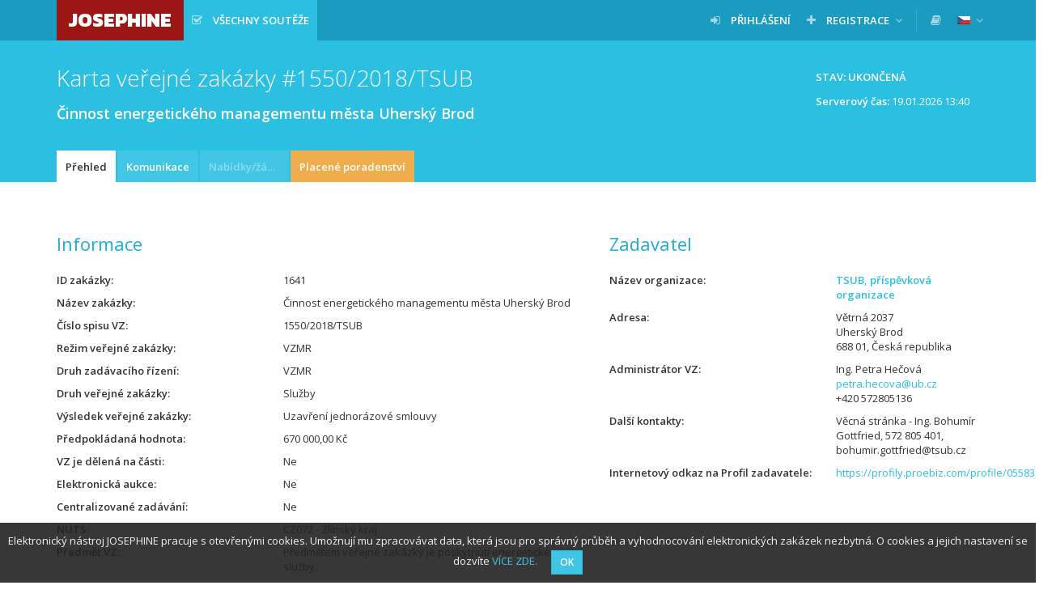

--- FILE ---
content_type: text/html; charset=UTF-8
request_url: https://josephine.proebiz.com/cs/tender/1641/summary
body_size: 5291
content:
<!DOCTYPE html>
<html lang="cs">
<head>
            <!-- Google Tag Manager -->
        <script>
            (function (w, d, s, l, i) {
                w[l] = w[l] || [];
                w[l].push({
                    'gtm.start':
                        new Date().getTime(), event: 'gtm.js',
                });
                var f = d.getElementsByTagName(s)[0],
                    j = d.createElement(s), dl = l != 'dataLayer' ? '&l=' + l : '';
                j.async = true;
                j.src =
                    'https://www.googletagmanager.com/gtm.js?id=' + i + dl;
                f.parentNode.insertBefore(j, f);
            })(window, document, 'script', 'dataLayer', 'GTM-MFH29GT');
        </script>
        <!-- End Google Tag Manager -->
    
    <meta charset="utf-8">
    <meta name="viewport" content="width=device-width, initial-scale=1">

    <meta name="msapplication-TileColor" content="#ffffff">
    <meta name="msapplication-TileImage" content="/icons/ms-icon-144x144.png">
    <meta name="theme-color" content="#ffffff">
    <link rel="manifest" href="/manifest.json">
    <link rel="apple-touch-icon" sizes="256x256" href="/icons/android-chrome-256x256.png">
    <link rel="icon" type="image/png" sizes="192x192" href="/icons/android-chrome-192x192.png">
    <link rel="apple-touch-icon" sizes="180x180" href="/icons/apple-touch-icon.png">
    <link rel="icon" type="image/png" sizes="32x32" href="/icons/favicon-32x32.png">
    <link rel="icon" type="image/png" sizes="16x16" href="/icons/favicon-16x16.png">
    <link rel="mask-icon" href="/icons/safari-pinned-tab.svg" color="#5bbad5">

    <title>
        JOSEPHINE - Činnost energetického managementu města Uherský Brod
    </title>
    <base href="/">
        <link href="https://fonts.googleapis.com/css?family=Open+Sans:300,400,600&amp;subset=latin-ext" rel="stylesheet">
    <link href="https://fonts.googleapis.com/css?family=Kanit:800" rel="stylesheet">

    <link rel="stylesheet" href="/build/912.d226def0.css"><link rel="stylesheet" href="/build/848.02aa6f98.css"><link rel="stylesheet" href="/build/theme-blue.fd94e05f.css">

    </head>
<body class="">
<!-- Google Tag Manager (noscript) -->
<noscript>
    <iframe src="https://www.googletagmanager.com/ns.html?id=GTM-MFH29GT" height="0" width="0" style="display:none;visibility:hidden"></iframe>
</noscript>
<!-- End Google Tag Manager (noscript) -->

    <nav class="navbar navbar-default navbar-fixed-top">
        <div class="container">
            <div class="navbar-header">
                <button type="button" class="navbar-toggle collapsed" data-toggle="collapse" data-target="#navbar">
                    <span class="icon-bar"></span>
                    <span class="icon-bar"></span>
                    <span class="icon-bar"></span>
                </button>
                <a class="navbar-brand bg-logo no-margin" href="/cs/">
                    JOSEPHINE
                </a>
            </div>
                            <div id="navbar" class="navbar-collapse collapse">
                    
<ul class="nav navbar-nav navbar-left">

        <li class="active ">
        <a  href="/cs/public-tenders/all"    title="Všechny soutěže" >
                            <span class="fa fa-check-square-o fa-margined"></span>
                                        <span class="navbar-link" style="max-width: inherit;" >Všechny soutěže</span>
                                </a>
            </li>


    
    
    
    
    </ul>

<ul class="nav navbar-nav navbar-right">
    
                                

            <li class=" ">
        <a  href="/cs/login"   >
                            <span class="fa fa-sign-in fa-margined"></span>
                                        <span class="navbar-link" >Přihlášení</span>
                                </a>
            </li>

            <li class=" dropdown">
        <a   class="dropdown-toggle" data-toggle="dropdown"  >
                            <span class="fa fa-plus fa-margined"></span>
                                        <span class="navbar-link" >Registrace</span>
                                        <span class="fa fa-angle-down"></span>
                    </a>
                    <ul class="dropdown-menu">
                                                            <li>
                            <a href="/cs/register" class="">
                                                                Pomocí hesla
                            </a>
                        </li>
                                                </ul>
            </li>

    
    <li class="navbar-divider"></li>

                
            <li>
            <a data-open-manuals="/cs/manuals-template" title="KNIHOVNA MANUÁLŮ A ODKAZŮ">
                <span class="fa fa-book"></span>
            </a>
        </li>
    
            <li class="dropdown">
            <a class="dropdown-toggle" data-toggle="dropdown">
            <span class="navbar-link">
                <img src="/images/flags/cs.png" alt="čeština"
                     title="čeština" style="">
            </span>
                <span class="fa fa-angle-down"></span>
            </a>
            <ul class="dropdown-menu">
                                                                                                <li>
                            <a href="/locale-change/4">
                        <span class="fa fa-margined">
                            <img src="/images/flags/en.png" alt="english" title="english">
                        </span>
                                english
                            </a>
                        </li>
                                                                                <li>
                            <a href="/locale-change/3">
                        <span class="fa fa-margined">
                            <img src="/images/flags/pl.png" alt="polski" title="polski">
                        </span>
                                polski
                            </a>
                        </li>
                                                                                <li>
                            <a href="/locale-change/1">
                        <span class="fa fa-margined">
                            <img src="/images/flags/sk.png" alt="slovenčina" title="slovenčina">
                        </span>
                                slovenčina
                            </a>
                        </li>
                                                </ul>
        </li>
    </ul>
                </div>
                    </div>
    </nav>
                    
    
                    
                        <div class="titlebar">
                <div class="container">
                                            <div class="btn-toolbar">
                                <span class="btn btn-static">
        Stav: Ukončená
    </span>

    
    <div class="clearfix" style="padding: 6px 12px;margin-left: 5px;clear: both;">
        <p class="pull-right">
            <strong>Serverový čas:</strong> <span id="serverTime">19.01.2026 13:40</span>
        </p>
    </div>

                        </div>
                                        <h1 class="">
                                                                Karta veřejné zakázky
    
    #1550/2018/TSUB
    <div class="h1-desc" style="white-space: normal;">
        Činnost energetického managementu města Uherský Brod
    </div>

                                            </h1>
                </div>
            </div>
            
            <div class="tabsbar">
            <div class="container">
                <ul class="nav nav-tabs">
                            <li class="active   " title="Přehled">
        <a  href="/cs/tender/1641/summary"  >
            Přehled
                    </a>
    </li>

        <li class="   " title="Komunikace">
        <a  href="/cs/tender/1641/message/list"  >
            Komunikace
                    </a>
    </li>

        <li class="disabled   " title="Nabídky/žádosti">
        <a  >
            Nabídky/žádosti
                    </a>
    </li>


    
                    <li class="   orange" title="Placené poradenství">
        <a  href="/cs/tender/1641/specialist-help"  style="max-width: inherit" >
            Placené poradenství
                    </a>
    </li>

    
                </ul>
            </div>
        </div>
    
    
                
    
    <div class="container">
        <div class="paper">
                                                



<div class="row">
    <div class="col-md-7">
        <h2>
            Informace
        </h2>
        <dl class="dl-horizontal">
            <dt title="ID zakázky">ID zakázky</dt>
            <dd>
                1641
            </dd>
            <dt title="Název zakázky">Název zakázky</dt>
            <dd>
                Činnost energetického managementu města Uherský Brod
            </dd>
                        <dt title="Číslo spisu VZ">Číslo spisu VZ</dt>
            <dd>
                1550/2018/TSUB
            </dd>

            
            
            <dt title="Režim veřejné zakázky">Režim veřejné zakázky</dt>
            <dd>
                VZMR
            </dd>
            <dt title="Typ šablony">Druh zadávacího řízení</dt>
            <dd>
                VZMR
            </dd>
            <dt title="Druh veřejné zakázky">Druh veřejné zakázky</dt>
            <dd>
                                    Služby                            </dd>
                            <dt title="Výsledek veřejné zakázky">Výsledek veřejné zakázky</dt>
                <dd>
                    Uzavření jednorázové smlouvy
                </dd>
                                        <dt title="Předpokládaná hodnota">Předpokládaná hodnota</dt>
                <dd>
                    670 000,00 Kč
                </dd>
            
            
                        
                            <dt title="VZ je dělená na části">VZ je dělená na části</dt>
                <dd>Ne</dd>
            
            
                            <dt title="Elektronická aukce">Elektronická aukce</dt>
                <dd>
                    Ne
                </dd>
                                        <dt title="Centralizované zadávání">Centralizované zadávání</dt>
                <dd>
                    Ne
                </dd>
                        <dt title="NUTS">NUTS</dt>
            <dd>
                CZ072 - Zlínský kraj
            </dd>
                            <dt title="Předmět VZ">Předmět VZ</dt>
                <dd>
                    <p style="text-overflow: ellipsis; overflow: hidden;">
                        Předmětem veřejné zakázky je poskytnutí energetické služby.
                    </p>
                </dd>
                        <dt title="Popis předmětu VZ">Popis předmětu VZ</dt>
            <dd>
                <p style="text-overflow: ellipsis; overflow: hidden;">
                    Předmětem veřejné zakázky je poskytnutí energetické služby, která se sestává zejména z:<br />
- pravidelného sběru dat - viz ZD<br />
- vedení a správa databáze - viz ZD<br />
- provádění průběžné měsíční kontroly - viz ZD<br />
- provádění průběžného přehodnocování pořadí realizace - viz ZD<br />
- součinnost při provádění vyhodnocení - viz ZD<br />
- vypracování podkladů - viz ZD<br />
- provádění kontrol, návrhů opatření - viz ZD<br />
- poskytování součinnosti při zajišťování povinnosti - viz ZD<br />
- poskytování poradenské činnosti a podkladů - viz ZD
                </p>
            </dd>

                            <dt>Kritérium hodnocení nabídek</dt>
                <dd>
                    Nejnižší nabídková cena
                </dd>
            
                            <dt title="Pro hodnocení je stanovena cena">Pro hodnocení je stanovena cena</dt>
                <dd>
                    <p>
                        Bez DPH
                    </p>
                </dd>
            
                            <dt title="Způsob podání nabídky">Způsob podání nabídky</dt>
                <dd>
                    Pouze elektronicky
                </dd>
                                        <dt title="Poznámka">Poznámka</dt>
                <dd>
                    <p>
                        Vítěz MIX MAX - ENERGETIKA, s.r.o. - nabídková cena 624.000 Kč bez DPH.
                    </p>
                </dd>
            
                    </dl>
        <h2>
            Termíny a lhůty
        </h2>
        <dl class="dl-horizontal">
                                                <dt title="Lhůta na předkládání nabídek">
                        Lhůta na předkládání nabídek
                    </dt>
                    <dd>
                                    <span title="před 7 léty">26.11.2018 10:00:00</span>
    
                                            </dd>
                                                                                    <dt title="Zadávací lhůta do">Zadávací lhůta do</dt>
                <dd>
                                <span title="před 6 léty">25.01.2019</span>
    
                </dd>
                    </dl>
    </div>
    <div class="col-md-5">
                <h2>
                                                Zadavatel
                                    </h2>
        <dl class="dl-horizontal">
            <dt title="Název organizace">Název organizace</dt>
            <dd>
                <a href="/cs/profile/05583926">
                    <strong>
                            TSUB, příspěvková organizace

                    </strong>
                </a>
            </dd>
            <dt title="Adresa">Adresa</dt>
            <dd>
                                    Větrná 2037
                    <br>
                    Uherský Brod
                    <br>
                    688 01, Česká republika
                            </dd>
                            <dt title="Administrátor VZ">Administrátor VZ</dt>
                <dd>
                                                                        Ing. Petra Hečová
                        
                                                    <br>
                            <a href="mailto:petra.hecova@ub.cz">petra.hecova@ub.cz</a>
                        
                                                    <br>
                            +420 572805136
                                                            </dd>
                                        <dt title="Další kontakty">Další kontakty</dt>
                <dd>Věcná stránka - Ing. Bohumír Gottfried, 572 805 401,  bohumir.gottfried@tsub.cz</dd>
                                        <dt title="Internetový odkaz na Profil zadavatele">Internetový odkaz na Profil zadavatele</dt>
                <dd><a href="https://profily.proebiz.com/profile/05583926" target="_blank">https://profily.proebiz.com/profile/05583926</a></dd>
                    </dl>
    </div>
</div>

        
            <h2>
            Dokumenty
        </h2>
    
            <div class="alert alert-info">
            <span class="fa fa-info"></span> Kompletní veřejná dokumentace k zakázce se nachází na <a href="https://profily.proebiz.com/verejne-zakazky/584" target="_blank">Profilu zadavatele</a>.
        </div>
    
            <table class="table table-striped table-middle table-hover table-rowlink">
            <thead>
            <tr>
                    <th class=" " title="Název dokumentu">
        Název dokumentu
    </th>

                    <th class=" " title="Typ">
        Typ
    </th>

                    <th class="text-right " title="Velikost">
        Velikost
    </th>

                    <th class="text-right " title="Datum a čas">
        Datum a čas
    </th>

                                        <th class=" " title="">
        
    </th>

                            </tr>
            </thead>
            <tbody>
                            <tr >
                    <td>
                                                            <span class="file-icon fa-margined fa fa-file-pdf-o" title="application/pdf"></span>

                                                <span  title="Smlouva o dílo.pdf" >
                            Smlouva o dilo.pdf
                        </span>
                    </td>
                    <td>
                        Podepsané smlouvy nebo rámcové smlouvy
                    </td>
                    <td class="text-right">
                        4.26 MB
                    </td>
                    <td class="text-right">
                                    <span title="před 7 léty">04.01.2019 09:54:15</span>
    
                    </td>
                    <td class="rowlink-skip">
                                                    <a href="/cs/tender/1641/summary/download/14640" >
                                <span class="fa fa-download" title="Stáhnout dokumenty"></span>
                            </a>
                                            </td>
                </tr>
                            <tr >
                    <td>
                                                            <span class="file-icon fa-margined fa fa-file-word-o" title="application/vnd.openxmlformats-officedocument.wordprocessingml.document"></span>

                                                <span  title="4. Rozhodnutí o výběru nejvhodnější nabídky.docx" >
                            4. Rozhodnuti o vyberu nejvhodnejsi nabidky.docx
                        </span>
                    </td>
                    <td>
                        Evidence úkonů souvisejících s veřejnou zakázkou
                    </td>
                    <td class="text-right">
                        113.18 KB
                    </td>
                    <td class="text-right">
                                    <span title="před 7 léty">04.01.2019 09:53:54</span>
    
                    </td>
                    <td class="rowlink-skip">
                                                    <a href="/cs/tender/1641/summary/download/14639" >
                                <span class="fa fa-download" title="Stáhnout dokumenty"></span>
                            </a>
                                            </td>
                </tr>
                            <tr >
                    <td>
                                                            <span class="file-icon fa-margined fa fa-file-word-o" title="application/vnd.openxmlformats-officedocument.wordprocessingml.document"></span>

                                                <span  title="3. Protokol o otevírání.docx" >
                            3. Protokol o otevirani.docx
                        </span>
                    </td>
                    <td>
                        Evidence úkonů souvisejících s veřejnou zakázkou
                    </td>
                    <td class="text-right">
                        140.86 KB
                    </td>
                    <td class="text-right">
                                    <span title="před 7 léty">04.01.2019 09:53:42</span>
    
                    </td>
                    <td class="rowlink-skip">
                                                    <a href="/cs/tender/1641/summary/download/14638" >
                                <span class="fa fa-download" title="Stáhnout dokumenty"></span>
                            </a>
                                            </td>
                </tr>
                            <tr >
                    <td>
                                                            <span class="file-icon fa-margined fa fa-file-pdf-o" title="application/pdf"></span>

                                                <span  title="0. Výzva.pdf" >
                            0. Výzva.pdf
                        </span>
                    </td>
                    <td>
                        Výzva
                    </td>
                    <td class="text-right">
                        352.33 KB
                    </td>
                    <td class="text-right">
                                    <span title="před 7 léty">14.11.2018 11:38:15</span>
    
                    </td>
                    <td class="rowlink-skip">
                                                    <a href="/cs/tender/1641/summary/download/11244" >
                                <span class="fa fa-download" title="Stáhnout dokumenty"></span>
                            </a>
                                            </td>
                </tr>
                            <tr >
                    <td>
                                                            <span class="file-icon fa-margined fa fa-file-word-o" title="application/vnd.openxmlformats-officedocument.wordprocessingml.document"></span>

                                                <span  title="3. Požadavky na elektronickou komunikaci.docx" >
                            3. Požadavky na elektronickou komunikaci.docx
                        </span>
                    </td>
                    <td>
                        Zadávací dokumentace
                    </td>
                    <td class="text-right">
                        29.48 KB
                    </td>
                    <td class="text-right">
                                    <span title="před 7 léty">14.11.2018 09:12:47</span>
    
                    </td>
                    <td class="rowlink-skip">
                                                    <a href="/cs/tender/1641/summary/download/11233" >
                                <span class="fa fa-download" title="Stáhnout dokumenty"></span>
                            </a>
                                            </td>
                </tr>
                            <tr >
                    <td>
                                                            <span class="file-icon fa-margined fa fa-file-word-o" title="application/vnd.openxmlformats-officedocument.wordprocessingml.document"></span>

                                                <span  title="2. Návrh smlouvy.docx" >
                            2. Návrh smlouvy.docx
                        </span>
                    </td>
                    <td>
                        Zadávací dokumentace
                    </td>
                    <td class="text-right">
                        47.06 KB
                    </td>
                    <td class="text-right">
                                    <span title="před 7 léty">14.11.2018 09:12:35</span>
    
                    </td>
                    <td class="rowlink-skip">
                                                    <a href="/cs/tender/1641/summary/download/11232" >
                                <span class="fa fa-download" title="Stáhnout dokumenty"></span>
                            </a>
                                            </td>
                </tr>
                            <tr >
                    <td>
                                                            <span class="file-icon fa-margined fa fa-file-word-o" title="application/vnd.openxmlformats-officedocument.wordprocessingml.document"></span>

                                                <span  title="1. Krycí list.docx" >
                            1. Krycí list.docx
                        </span>
                    </td>
                    <td>
                        Zadávací dokumentace
                    </td>
                    <td class="text-right">
                        105.48 KB
                    </td>
                    <td class="text-right">
                                    <span title="před 7 léty">14.11.2018 09:12:22</span>
    
                    </td>
                    <td class="rowlink-skip">
                                                    <a href="/cs/tender/1641/summary/download/11231" >
                                <span class="fa fa-download" title="Stáhnout dokumenty"></span>
                            </a>
                                            </td>
                </tr>
                        </tbody>
        </table>
    


        </div>
    </div>

    <footer class="sticky-footer">
        <div class="container">
            &copy; 2026 PROEBIZ s.r.o. | <a href="/cs/support">SUPPORT</a>/<a href="/cs/contact">KONTAKT</a> - tel.: +420 255 707 010, +420 597 587 111, e-mail: houston@proebiz.com | <a href="https://store.proebiz.com/docs/josephine/cs/Prohlaseni_o_pristupnosti_JOSEPHINE_CZ.pdf" target="_blank">Prohlášení o dostupnosti</a> | JOSEPHINE 2.3
                    </div>
    </footer>

            
        <div id="cookieNotification"
         data-text="Elektronický nástroj JOSEPHINE pracuje s otevřenými cookies. Umožnují mu zpracovávat data, která jsou pro správný průběh a vyhodnocování elektronických zakázek nezbytná. O cookies a jejich nastavení se dozvíte"
         data-button="OK"
         data-link="https://store.proebiz.com/docs/josephine/cs/Cookies.pdf"
         data-link-text="VÍCE ZDE"
         data-expire="365">
    </div>

    
    
    <div data-app-locale="cs"></div>
            <script>
        var translations = {
            ok: 'OK',
            storno: 'Storno',
            close: 'Zavřít',
            login: 'Přihlášení',
            confirmAndClose: 'Potvrdit a zavřít',
            generating: 'Probíhá generování'
        };
    </script>
    <script src="/build/runtime.866c25a7.js" defer></script><script src="/build/518.21388f9d.js" defer></script><script src="/build/692.f3ffbaeb.js" defer></script><script src="/build/51.97c7b55b.js" defer></script><script src="/build/316.7ed7bd0d.js" defer></script><script src="/build/706.9dd71c60.js" defer></script><script src="/build/app.d7edffa9.js" defer></script>
    <script src="/build/cookie-notification.1c2f9846.js" defer></script>
    <script src="/build/check-logged-user.95d869d9.js" defer></script>

    
    <script src="/build/server-time.2b7c3049.js" defer></script>

</body>
</html>


--- FILE ---
content_type: text/javascript
request_url: https://josephine.proebiz.com/build/app.d7edffa9.js
body_size: 13455
content:
/*! For license information please see app.d7edffa9.js.LICENSE.txt */
(self.webpackChunk=self.webpackChunk||[]).push([[524],{3696:(a,e,t)=>{var n,i=t(4692);t(8598),t(4170),t(7495),t(5746),i(function(){var a=i("#tree-wrapp");a.bind("loaded.jstree",function(a,e){i("input[name=search]").removeAttr("disabled")}).jstree({checkbox:{},search:{show_only_matches:!0,show_only_matches_children:!0,ajax:{url:a.data("search-url")}},plugins:["checkbox","search","massload"],core:{strings:{"Loading ...":a.data("loading-text")},data:{url:a.data("url"),data:function(a){return{id:a.id}}}},massload:{url:a.data("url"),data:function(a){return{ids:a.join(",")}}}}),a.on("search.jstree",function(e,t,n){0===t.nodes.length&&(a.jstree(!0).hide_all(),i("#no-result-message").removeClass("hidden"))}),i("#q").on("input",function(e){var t=i("#q").val();a.jstree(!0).show_all(),t.length>=3&&(i("#no-result-message").addClass("hidden"),a.jstree(!0).search(t))}),a.on("changed.jstree",function(a,e){n=e.selected,document.getElementById("cpvs").value=n}),i("#tree-form").on("submit",function(){return document.getElementById("cpvs").value=n,!0})})},4028:(a,e,t)=>{var n=t(4692);t.g.$=t.g.jQuery=n;var i=t(5093);t.g.moment=i,t.g.bootbox=t(6352),t(6464),t(5784),t(4418),t(9583),t(4195),t(567),t(4210),t(6739),t(9264),t(1647),t(1963),t(1251),t(4245),t(7996),t(5625),t(286),t(4213),t(3114),t(8294),t(8644),t(8816),t(9795),t(4501),t(3696)},4501:(a,e,t)=>{var n,i=t(4692);function s(){var a,e,t="function"==typeof Symbol?Symbol:{},n=t.iterator||"@@iterator",i=t.toStringTag||"@@toStringTag";function r(t,n,i,s){var r=n&&n.prototype instanceof l?n:l,c=Object.create(r.prototype);return o(c,"_invoke",function(t,n,i){var s,o,r,l=0,c=i||[],u=!1,p={p:0,n:0,v:a,a:h,f:h.bind(a,4),d:function(e,t){return s=e,o=0,r=a,p.n=t,d}};function h(t,n){for(o=t,r=n,e=0;!u&&l&&!i&&e<c.length;e++){var i,s=c[e],h=p.p,f=s[2];t>3?(i=f===n)&&(r=s[(o=s[4])?5:(o=3,3)],s[4]=s[5]=a):s[0]<=h&&((i=t<2&&h<s[1])?(o=0,p.v=n,p.n=s[1]):h<f&&(i=t<3||s[0]>n||n>f)&&(s[4]=t,s[5]=n,p.n=f,o=0))}if(i||t>1)return d;throw u=!0,n}return function(i,c,f){if(l>1)throw TypeError("Generator is already running");for(u&&1===c&&h(c,f),o=c,r=f;(e=o<2?a:r)||!u;){s||(o?o<3?(o>1&&(p.n=-1),h(o,r)):p.n=r:p.v=r);try{if(l=2,s){if(o||(i="next"),e=s[i]){if(!(e=e.call(s,r)))throw TypeError("iterator result is not an object");if(!e.done)return e;r=e.value,o<2&&(o=0)}else 1===o&&(e=s.return)&&e.call(s),o<2&&(r=TypeError("The iterator does not provide a '"+i+"' method"),o=1);s=a}else if((e=(u=p.n<0)?r:t.call(n,p))!==d)break}catch(e){s=a,o=1,r=e}finally{l=1}}return{value:e,done:u}}}(t,i,s),!0),c}var d={};function l(){}function c(){}function u(){}e=Object.getPrototypeOf;var p=[][n]?e(e([][n]())):(o(e={},n,function(){return this}),e),h=u.prototype=l.prototype=Object.create(p);function f(a){return Object.setPrototypeOf?Object.setPrototypeOf(a,u):(a.__proto__=u,o(a,i,"GeneratorFunction")),a.prototype=Object.create(h),a}return c.prototype=u,o(h,"constructor",u),o(u,"constructor",c),c.displayName="GeneratorFunction",o(u,i,"GeneratorFunction"),o(h),o(h,i,"Generator"),o(h,n,function(){return this}),o(h,"toString",function(){return"[object Generator]"}),(s=function(){return{w:r,m:f}})()}function o(a,e,t,n){var i=Object.defineProperty;try{i({},"",{})}catch(a){i=0}o=function(a,e,t,n){function s(e,t){o(a,e,function(a){return this._invoke(e,t,a)})}e?i?i(a,e,{value:t,enumerable:!n,configurable:!n,writable:!n}):a[e]=t:(s("next",0),s("throw",1),s("return",2))},o(a,e,t,n)}function r(a,e,t,n,i,s,o){try{var r=a[s](o),d=r.value}catch(a){return void t(a)}r.done?e(d):Promise.resolve(d).then(n,i)}t(2675),t(9463),t(6280),t(6918),t(8706),t(113),t(1629),t(4423),t(8598),t(2062),t(4114),t(5086),t(3288),t(4170),t(2010),t(2892),t(9868),t(9904),t(4185),t(875),t(3548),t(287),t(6099),t(8459),t(3362),t(7495),t(8781),t(1699),t(1761),t(5440),t(9978),t(2762),t(8992),t(2577),t(1454),t(7550);var d=!1;function l(a,e){bootbox.confirm({message:a,buttons:{cancel:{label:translations.storno},confirm:{label:translations.ok}},callback:function(a){a?e():(i("[data-prevent-double-click]").removeClass("disabled"),i("[data-prevent-double-click]").css("pointer-events",""))}})}function c(){i(".owl-carousel").owlCarousel({items:1,loop:!0,nav:!1,navText:['<i class="fa fa-chevron-left" aria-hidden="true"></i>','<i class="fa fa-chevron-right" aria-hidden="true"></i>'],dots:!1,autoplay:!0,autoplayTimeout:7e3,autoplayHoverPause:!0,autoHeight:!0,animateOut:"fadeOut"}),i("form[data-are-you-sure]").areYouSure({}),i("[data-prevent-double-click]").not(".initialized-dblclick").on("click",function(a){return!!i(this).hasClass("initialized-confirm")||!i(this).hasClass("disabled")&&(i(this).addClass("disabled"),i(this).css("pointer-events","none"),!0)}).addClass("initialized-dblclick"),i("[data-confirm]").not(".initialized-confirm").on("click",function(a){a.preventDefault(),a.stopPropagation();var e=i(this);e.attr("disabled")||bootbox.confirm({message:e.data("confirm"),buttons:{cancel:{label:translations.storno},confirm:{label:translations.ok}},callback:function(t){t&&(e.unbind(a),e.get(0).click())}})}).addClass("initialized-confirm"),i("[data-confirm-executing]").not(".initialized-confirm").on("click",function(a){a.preventDefault(),a.stopPropagation();var e=i(this);e.attr("disabled")||bootbox.confirm({message:e.data("confirm-executing"),buttons:{cancel:{label:translations.storno},confirm:{label:translations.ok}},callback:function(t){if(t){var n=void 0===e.data("confirm-executing-sub"),i=void 0===e.data("confirm-executing-dns-request");e.data("confirm-executing-sub")&&bootbox.confirm({message:e.data("confirm-executing-sub"),buttons:{cancel:{label:translations.storno},confirm:{label:translations.ok}},callback:function(t){t&&(e.get(0).href=e.get(0).href+"?sendInvitaiton=1"),(n=!0)&&i&&(e.unbind(a),e.get(0).click())}}),e.data("confirm-executing-dns-request")&&bootbox.confirm({message:e.data("confirm-executing-dns-request"),buttons:{cancel:{label:translations.storno},confirm:{label:translations.ok}},callback:function(t){t&&(i=!0,n&&i&&(e.unbind(a),e.get(0).click()))}}),n&&i&&(e.unbind(a),e.get(0).click())}}})}).addClass("initialized-confirm"),i("[data-open-manuals]").not(".initialized-manuals").on("click",function(a){a.preventDefault(),a.stopPropagation();var e=i(this);e.attr("disabled")||i.get(e.data("open-manuals"),function(a){bootbox.dialog({title:e.attr("title"),message:a.template,size:"large",buttons:{},onEscape:!0,backdrop:!0,className:"manual-wrapper"})})}),i("[data-eks-requirements-templates]").not(".initialized-manuals").on("click",function(a){a.preventDefault(),a.stopPropagation();var e=i(this);e.attr("disabled")||i.get(e.data("eks-requirements-templates"),{inputId:i(this).data("input-id")},function(a){var t=bootbox.dialog({title:e.attr("title"),message:a.template,size:"large",buttons:{},onEscape:!0,backdrop:!0});i("[data-target-input-id]").bind("click",function(a){a.preventDefault(),a.stopPropagation();var e=i(this),n=e.data("target-input-id");i("#"+n).val(e.data("content")),t.modal("hide")})})}),i("[data-event-template]").not(".initialized").on("change",function(a){var e=i(this);i.get(e.data("event-template"),{templateId:i(this).val()},function(a){i("[data-event-title]").val(a.title),i("[data-event-description]").val(a.description),a.duration?(i("[data-notification-enable]").iCheck("check"),i("[data-notification-value]").val(a.duration.value),i("[data-notification-unit]").val(a.duration.unit).change()):i("[data-notification-enable]").iCheck("uncheck")})}),i("[data-description]").not(".initialized-description").on("click",function(a){a.preventDefault(),a.stopPropagation();var e=i(this);bootbox.dialog({message:e.data("description"),title:e.data("description-title"),buttons:{},onEscape:!0,backdrop:!0})}).addClass("initialized-description"),i("[data-html-description]").not(".initialized-description").on("click",function(a){a.preventDefault(),a.stopPropagation();var e=i(this);bootbox.dialog({message:e.data("html-description"),size:"large",onEscape:!0,backdrop:!0,title:e.data("description-title"),buttons:{}})}).addClass("initialized-description"),i("[data-dialog-url]").not(".initialized-description").on("click",function(a){a.preventDefault(),a.stopPropagation();var e=i(this);i.get(e.data("dialog-url"),{},function(a){bootbox.dialog({message:a.content,onEscape:!0,backdrop:!0,title:e.data("dialog-url-title"),buttons:{}})})}).addClass("initialized-description"),i("input").not(".initialized-icheck").iCheck({checkboxClass:"icheckbox_minimal-blue",radioClass:"iradio_minimal-blue",increaseArea:"20%"}).addClass("initialized-icheck"),i("textarea").not(".initialized").autogrow().addClass("initialized"),i.fn.select2.defaults.set("theme","bootstrap"),i("[data-autocomplete-url]").not(".initialized").each(function(){var a=i(this),e=a.parent().find("select");e.css("width","100%"),a.addClass("initialized");var t=a.val()?a.val().split(","):[];i.getJSON(a.data("autocomplete-url"),{init:!0,ids:t},function(t){for(var s=0;s<t.length;s++)e.append(i("<option/>",{value:t[s].id,text:t[s].text,selected:!0}));var o={minimumInputLength:a.data("minimum-input-length"),language:n,ajax:{}};o.ajax.url=a.data("autocomplete-url"),o.ajax.dataType="json",o.ajax.delay=100,o.ajax.cache=!1,o.ajax.data=function(a){return{q:a.term,page:a.page}},o.ajax.processResults=function(a,e){return{results:a.results,pagination:{more:!a.is_last}}},a.attr("data-allow-clear")&&(o.allowClear=!0,o.placeholder={id:""}),e.select2(o),e.on("change",function(t){a.attr("multiple")?a.val(e.val().join(",")):a.val(e.val()),a.change()})})}),i("select[data-use-select2]").not(".initialized").each(function(){var a=i(this);a.addClass("initialized"),a.css("width","100%");var e={language:n};a.attr("data-allow-search")||(e.minimumResultsForSearch=Number.POSITIVE_INFINITY),a.attr("data-allow-clear")&&(e.allowClear=!0,e.placeholder={id:""}),a.attr("data-placeholder")&&(e.placeholder=a.attr("data-placeholder")),e.escapeMarkup=function(a){return a},a.select2(e)}),i("textarea[data-use-wysiwyg=1]").not(".initialized-wysiwyg").each(function(){var a,e=i(this);e.addClass("initialized-wysiwyg"),(a=e.data("use-wysiwyg-non-image")?{toolbar:[["style",["bold","italic","underline","clear"]],["font",["strikethrough","superscript","subscript"]],["fontsize",["fontsize"]],["para",["ul","ol","paragraph"]],["height",["height"]],["insert",[]]]}:{toolbar:[["style",["bold","italic","underline","clear"]],["font",["strikethrough","superscript","subscript"]],["fontsize",["fontsize"]],["para",["ul","ol","paragraph"]],["height",["height"]],["insert",["link","picture"]]]}).minHeight=140,"cs"===n&&(a.lang="cs-CZ"),"sk"===n&&(a.lang="sk-SK"),"pl"===n&&(a.lang="pl-PL"),e.is("[disabled=disabled]")?e.summernote("disable"):e.summernote(a)}),i(".datetime-picker").not(".initialized").datetimepicker({format:"DD.MM.YYYY HH:mm:ss",showClear:!0,showTodayButton:!0,useCurrent:!1,stepping:1,sideBySide:!0,toolbarPlacement:"bottom",locale:n,icons:{time:"fa fa-clock-o",date:"fa fa-calendar",up:"fa fa-angle-up",down:"fa fa-angle-down",previous:"fa fa-angle-left",next:"fa fa-angle-right",today:"fa fa-bullseye",clear:"fa fa-trash",close:"fa fa-remove"}}).addClass("initialized"),i(".date-picker").not(".initialized").datetimepicker({format:"DD.MM.YYYY",showClear:!0,showTodayButton:!0,useCurrent:!1,locale:n,icons:{time:"fa fa-clock-o",date:"fa fa-calendar",up:"fa fa-arrow-up",down:"fa fa-arrow-down",previous:"fa fa-arrow-left",next:"fa fa-arrow-right",today:"fa fa-bullseye",clear:"fa fa-trash",close:"fa fa-remove"}}).addClass("initialized"),i(".file-picker").not(".initialized").each(function(){var a=i(this),e=i(this).data("max-file-size"),t=i(this).data("accept");a.addClass("initialized");var n=i("[data-file]",this);if(!n.attr("disabled")){var s=i(".browse",this),o=i(".info > .file-name",this),r=i(".progress-loader",this),d=i(".progress-bar",this),l=s.closest("form").find("button[type=submit]"),c=new Flow({target:"/file/upload",singleFile:!0});n.data("only-images")?c.assignBrowse(s[0],!1,!0,{accept:"image/*"}):t?c.assignBrowse(s[0],!1,!0,{accept:t}):c.assignBrowse(s[0]),c.on("fileAdded",function(t){if(t.size>e)return a.parent().addClass("has-error"),i(".file-size-error").removeClass("hidden"),!1;a.parent().removeClass("has-error"),i(".file-size-error").addClass("hidden")}),c.on("filesSubmitted",function(){if(!c.files[0])return!1;o.text(c.files[0].name),d.css({width:"0%"}),r.removeClass("hidden"),r.slideDown(),d.addClass("progress-bar-striped active"),d.removeClass("progress-bar-danger"),d.removeClass("progress-bar-success"),s.attr("disabled","disabled"),l.attr("disabled","disabled"),c.upload()}),c.on("fileProgress",function(a){d.css({width:Math.floor(100*a.progress())+"%"})}),c.on("fileError",function(){d.addClass("progress-bar-danger"),d.removeClass("progress-bar-striped active"),s.removeAttr("disabled"),l.removeAttr("disabled"),c.cancel(),o.text("error")}),c.on("fileSuccess",function(a,e){var t=i.parseJSON(e);if(d.addClass("progress-bar-success"),d.removeClass("progress-bar-striped active"),s.removeAttr("disabled"),l.removeAttr("disabled"),r.slideUp(),c.cancel(),n.val(t.id),n.data("image-preview")){var o=new FileReader;o.onload=function(a){i(".image-preview").html('<img src="'+a.target.result+'">')},o.readAsDataURL(a.file)}})}}),i(".drop-file-picker-wrapp").not(".initialized").each(function(){var a=i(this),e=i(this).data("max-file-size");a.addClass("initialized");var t=i("[data-file]",this);if(!t.attr("disabled")){var n=i(".browse",this),s=n.closest("form").find("button[type=submit]"),o=i(".drop-file-row-template").html(),r=new Flow({target:"/file/upload",singleFile:!1});r.assignBrowse(n[0]),r.assignDrop(a),r.on("fileAdded",function(a){var t=o.replaceAll("#file_name#",a.name).replaceAll("#file_size#",function(a){for(var e=0;a>900;)a/=1024,e++;return Math.round(100*a)/100+" "+["B","KB","MB","GB"][e]}(a.size)).replaceAll("#file_id#",a.uniqueIdentifier);i(".file-list").append('<tr id="file_row_'+a.uniqueIdentifier+'">'+t+"</tr>");var n=i("#size-error_"+a.uniqueIdentifier);if(a.size<e)return i("#file_row_"+a.uniqueIdentifier).addClass("text-danger"),i("#progress_"+a.uniqueIdentifier).parent().addClass("hidden"),n.removeClass("hidden"),r.removeFile(a),!1;n.addClass("hidden")}),r.on("filesSubmitted",function(){if(0===r.files.length)return!1;r.files.length>1&&i("[data-drop-document-name]").attr("disabled","disabled").val(""),n.attr("disabled","disabled"),s.attr("disabled","disabled"),r.upload()}),r.on("fileProgress",function(a){var e=i("#progress_"+a.uniqueIdentifier),t=Math.floor(100*a.progress())+"%";e.css({width:t}),e.html(t)}),r.on("fileError",function(a){var e=i("#progress_"+a.uniqueIdentifier);e.addClass("progress-bar-danger"),e.removeClass("progress-bar-striped active progress-bar-warning progress-bar-success"),e.css({width:Math.floor(100*a.progress())+"%"}),i("#file_row_"+a.uniqueIdentifier).addClass("text-danger"),n.removeAttr("disabled"),s.removeAttr("disabled")}),r.on("fileSuccess",function(a,e){var o=i.parseJSON(e),r=i("#progress_"+a.uniqueIdentifier);r.addClass("progress-bar-success"),r.removeClass("progress-bar-striped active progress-bar-warning progress-bar-danger"),r.css({width:100*a.progress()+"%"}),i("#file_row_"+a.uniqueIdentifier).addClass("text-success"),n.removeAttr("disabled"),s.removeAttr("disabled"),t.val(t.val()+","+o.id)})}}),i(".collection-wrapper").not(".initialized").each(function(){var a=i(this);a.addClass("initialized");var e=i(".collection",this),t=i(".collection-add",this),n=a.data("prototype"),s=a.data("row");t.on("click",function(t){t.preventDefault();var s=a.data("length"),o=i(n.replace(/__name__/g,s));a.data("length",s+1),e.append(o),c()}),e.on("click",".collection-delete",function(a){a.preventDefault(),i(this).closest(s).remove()})}),i("input[readonly]").focus(function(){this.blur()})}i.fn.refreshDataSelect2=function(a){this.select2("data",a);var e=i(this[0]),t=a.map(function(a){return'<option value="'+a.id+'">'+a.text+"</option>"});e.html(t.join("")).change()},i(function(){n=i("[data-app-locale]").data("app-locale"),c(),i(".table-rowlink tbody").each(function(){var a=i(this),e={};a.attr("data-target-rowlink")&&(e.target=i(".table-rowlink tbody").data("target-rowlink")),a.addClass("rowlink").rowlink(e)}),i("[data-addressed-supplier]").change(function(){if($this=i(this),$name=i("[data-addressed-name]"),$emails=i("[data-addressed-emails]"),!$this.val())return $name.val(""),void $emails.val("");i.getJSON($this.data("addressed-supplier")+"/"+$this.val(),{},function(a){$name.val(a.name),$emails.val(a.emails)})}),i("[data-contract-registry-supplier]").change(function(){if($this=i(this),$name=i("[data-contract-name-supplier-side]"),$uin=i("[data-contract-uin-supplier-side]"),$address=i("[data-contract-address-supplier-side]"),!$this.val())return $name.val(""),$uin.val(""),void $address.val("");i.getJSON($this.data("contract-registry-supplier")+"/"+$this.val(),{},function(a){$name.val(a.name),$uin.val(a.uin),$address.val(a.address.street+", "+a.address.streetNumber+", "+a.address.city+", "+a.address.zipCode+", "+a.address.country).trigger("change")})}),i("[data-contract-supplier]").change(function(){if($this=i(this),$name=i("[data-contract-supplier-name]"),$uin=i("[data-contract-supplier-uin]"),$vatNumber=i("[data-contract-supplier-vat-number]"),$street=i("[data-address-street]"),$streetNumber=i("[data-address-street-number]"),$city=i("[data-address-city]"),$zipCode=i("[data-address-zip-code]"),$country=i("[data-address-country]"),!$this.val())return $name.val(""),$uin.val(""),$vatNumber.val(""),$street.val(""),$streetNumber.val(""),$city.val(""),$zipCode.val(""),void $country.val("").trigger("change");i.getJSON($this.data("contract-supplier")+"/"+$this.val(),{},function(a){$name.val(a.name),$uin.val(a.uin),$vatNumber.val(a.vatNumber),$street.val(a.address.street),$streetNumber.val(a.address.streetNumber),$city.val(a.address.city),$zipCode.val(a.address.zipCode),$country.val(a.address.country).trigger("change")})});var a=function(){i(this).data("tender-split")?i(this).is(":checked")?i("[data-tender-split-by-categories]").iCheck("uncheck").iCheck("disable").iCheck("update"):i("[data-tender-split-by-categories]").iCheck("enable").iCheck("update"):i(this).is(":checked")?i("[data-tender-split]").iCheck("uncheck").iCheck("disable").iCheck("update"):i("[data-tender-split]").iCheck("enable").iCheck("update")};i("[data-tender-split]").on("ifToggled",a),i("[data-tender-split-by-categories]").on("ifToggled",a);var e=i("[data-tender-settings]");function t(){var a=e.val(),t=1===e.find(":selected").data("hide-split"),s=1===e.find(":selected").data("ovs-sale");t?i("[data-tender-split]").iCheck("uncheck").iCheck("disable").iCheck("update"):i("[data-tender-split]").iCheck("enable").iCheck("update"),s?i("[data-centralized]").iCheck("uncheck").iCheck("disable").iCheck("update"):i("[data-centralized]").iCheck("enable").iCheck("update"),i.get("/"+n+"/promoter/tender/settings-preview/"+a,{},function(a){i("[data-tender-settings-preview]").html(a),c()})}e.change(t),e.length&&t();var o=i("[data-offer-limited]"),u=i("[data-offer-limit]"),p=i("[data-union]");i("[data-union]").on("ifToggled",function(a){i(this).is(":checked")?(o.iCheck("uncheck").iCheck("disable").iCheck("update"),u.attr("disabled","disabled")):o.iCheck("enable").iCheck("update")}),i("[data-offer-limited]").on("ifToggled",function(){o.is(":checked")?(u.removeAttr("disabled"),p.iCheck("uncheck").iCheck("disable").iCheck("update")):(u.attr("disabled","disabled"),p.iCheck("enable").iCheck("update"))});var h=function(){$this=i("[data-document-public]"),$this.is(":checked")?(i("[data-document-only-signed]").iCheck("enable").iCheck("update"),i("[data-document-part]").removeAttr("disabled")):(i("[data-document-only-signed]").iCheck("uncheck").iCheck("disable").iCheck("update"),i("[data-document-part]").attr("disabled",!0),i("[data-document-part]").val("").trigger("change"))};function f(){i("[data-doctype-common]").is(":checked")?i("[data-doctype-parts]").attr("disabled","disabled").val([]).change():i("[data-doctype-parts]").removeAttr("disabled")}function v(){i("[data-round-autoexecuted]").is(":checked")?i("[data-round-from]").attr("disabled","disabled").val("").change():i("[data-round-from]").removeAttr("disabled")}function m(){i("[data-introduction]").is(":checked")?(i("[data-round-autoexecuted]").iCheck("enable").iCheck("update"),i("[data-commision]").removeAttr("disabled"),i("[data-encrypted]").iCheck("check").iCheck("disable").iCheck("update")):(i("[data-round-autoexecuted]").iCheck("uncheck").iCheck("disable").iCheck("update"),i("[data-round-from]").removeAttr("disabled"),i("[data-commision]").attr("disabled","disabled").val(""),i("[data-encrypted]").iCheck("uncheck").iCheck("disable").iCheck("update"))}function g(a){return a||(a="0"),parseFloat(a.replace(",",".").replace(" ",""))}function b(a,e,t,n){i(a).click(function(){var a=i(this),s=a.closest("table"),o=s.find(e),r=+s.data("decimals");l(a.data("js-confirm"),function(){o.each(function(){var a=i(this),e=a.closest("tr").find(t),s=a.closest("tr").find("[data-vat-column]").val(),o=a.val(),d=+n(g(o),g(s)),l=Math.round(d*Math.pow(10,r))/Math.pow(10,r);e.val(l).change()})})})}i("[data-document-public]").on("ifToggled",h),h(),i("[data-doctype-common]").on("ifToggled",f),f(),i("[data-round-autoexecuted]").length&&(i("[data-round-autoexecuted]").on("ifToggled",v),v()),i("[data-introduction]").length&&(i("[data-introduction]").on("ifToggled",m),m()),i("[data-select-competence]").on("click",function(){var a=i(this).data("select-competence"),e=i(this).text().trim();return i("[data-competence-name]").val(e),i("[data-code]").iCheck("uncheck").iCheck("update"),i.each(a.split(","),function(a,e){i('[data-code="'+e+'"]').iCheck("enable").iCheck("check")}),!1}),i("[data-vat-prompt]").click(function(){var a,e,t=i(this);a=t.data("vat-prompt"),e=function(a){t.closest("table").find("[data-vat-column]").val(a).trigger("change")},bootbox.prompt({title:a,buttons:{cancel:{label:translations.storno},confirm:{label:translations.ok}},callback:function(a){null!==a?e(a):(i("[data-prevent-double-click]").removeClass("disabled"),i("[data-prevent-double-click]").css("pointer-events",""))}})}),i("[data-vat-price-copy]").change(function(){var a=i(this),e=a.val();a.closest("tr").find("[data-vat-price-without-vat]").val(e).change()}),b("[data-vat-calc-with]","[data-vat-price-without-vat]","[data-vat-price]",function(a,e){return a*(1+e/100)}),b("[data-vat-calc-without]","[data-vat-price]","[data-vat-price-without-vat]",function(a,e){return a/(1+e/100)}),i("[data-calculation-add]").click(function(){var a=i(this).data("calculation-add"),e=i("[data-calculation-expr]");e.val(e.val()+" "+a+" "),e.focus()}),i("[data-auto-submit]").on("ifToggled",function(a){d||i(this).closest("form").submit()}),i("[data-deadline]").on("input propertychange",function(a){var e=i(this).data("deadline-target");i("[data-deadline="+e+"]").prop("disabled",""!=a.currentTarget.value)}),i("[data-deadline]").each(function(){var a=i(this),e=a.data("deadline-target");""!=i("[data-deadline="+e+"]").val()&&a.prop("disabled",!0)}),i("[data-dependent]").on("input propertychange",function(a){var e=i(this).data("dependent-target");i("[data-dependent="+e+"]").val("")}),i("[data-dependent]").each(function(){var a=i(this),e=a.data("dependent-target");""!=i("[data-dependent="+e+"]").val()&&a.val("")}),i("[data-text]").on("ifClicked",function(){var a=i(this);i(".registration-info").html(a.data("text"))});var k=function(){var a=i("[data-invited-only]"),e=i(".invitedProposals");a.prop("checked")?e.removeClass("hidden"):e.addClass("hidden")};i("[data-invited-only]").length&&(i("[data-invited-only]").on("ifToggled",k),k()),i("[data-check-conversion]").on("click",function(){i("[data-valid-conversion]").each(function(){var a=i(this);1===a.data("valid-conversion")?a.addClass("text-success"):a.addClass("text-danger")})});var C=function(){var a=i("[data-tender-public]"),e=i("[data-tender-url-wrapp]");a.prop("checked")?e.removeClass("hidden"):e.addClass("hidden")};i("[data-tender-public]").on("ifToggled",C),C(),i("[data-copy-type-button]").on("click",function(){var a=i("[data-copy-type]");a.removeAttr("disabled"),a.select(),a.prop("disabled",!0),document.execCommand("copy")});var j=i("[data-round-name]"),y=""===j.val();i("[data-round-type]").on("change",function(){var a=i('[data-round-type-id="'+i(this).val()+'"]').data("round-type-name");y&&j.val(a)}),j.change(function(){y=""===i(this).val()});var w=function(){var a=i(this),e=a.closest(".duration-box"),t=e.find("[data-notification-value]"),n=e.find("[data-notification-unit]");a.prop("disabled")||(a.prop("checked")?(t.removeAttr("disabled"),n.removeAttr("disabled")):(t.prop("disabled",!0),n.prop("disabled",!0)))};function x(a){i("[data-envelope="+a.target.id+"] > span").toggleClass("fa-plus-circle fa-minus-circle")}i("[data-notification-enable]").on("ifToggled",w),i("[data-notification-enable]").each(w),i("[data-invitation-template]").on("change",function(){var a,e,t=i("[data-invitation-template] option:selected");i("[data-message-subject]").val(t.data("template-message-subject")),i("[data-message-subject-raw]").val(t.data("template-message-subject-raw")),i("[data-message-body]").summernote("code",null==(a=t.data("template-message-body"))?"":(a+"").replace(/([^>\r\n]?)(\r\n|\n\r|\r|\n)/g,"$1"+(e||void 0===e?"<br />":"<br>")+"$2")),i("[data-notification-subject]").val(t.data("template-notification-subject")),i("[data-notification-subject-raw]").val(t.data("template-notification-subject-raw")),i("[data-notification-body]").val(t.data("template-notification-body"))}),i(".change-icons").on("hidden.bs.collapse",x),i(".change-icons").on("shown.bs.collapse",x),i(".advance-btn").on("click",function(){i(".advance-filter").toggleClass("hidden show")}),i(".advance-tab").on("click",function(){var a=i(".advance-tab-content"),e=i("#advance-tab-icon"),t=i(this).parent();a.toggleClass("hidden show"),a.hasClass("hidden")?(t.removeClass("active"),e.removeClass("fa-angle-up").addClass("fa-angle-down")):(t.addClass("active"),e.removeClass("fa-angle-down").addClass("fa-angle-up"))}),i("[data-count-char]").on("keyup",function(){var a=i(this),e=a.val().length;e>=256?(a.val(a.val().substring(0,255)),i("#charNum").parent().addClass("text-danger")):i("#charNum").text(e)});if(i("[data-agreed]").on("ifToggled",function(){var a=i(this).data("agreed");i("#agreed-"+a).toggleClass("hidden show")}),i("[data-select-all]").on("ifToggled",function(a){var e=i(this);d=!0,i("[data-select-all-item]").each(function(){e.prop("checked")&&!i(this).prop("disabled")?i(this).iCheck("check").iCheck("update"):i(this).iCheck("uncheck").iCheck("update")}),void 0!==e.data("select-all-submit")&&i(this).closest("form").submit()}),i("[data-price-item-id]").on("change",function(){var a=i(this),e=parseFloat(a.val().replace(",",".").replace(" ","")),t=a.data("price-item-id"),n=i("[data-item-id="+t+"]").data("predicted-value"),s=i("[data-phz-warning="+t+"]");n&&n<e?(a.closest("td").addClass("has-error"),s.removeClass("hidden")):(a.closest("td").removeClass("has-error"),s.addClass("hidden"))}),i("[data-eks-editable]").length){var z=function(){var a=i(this).closest(".item-property"),e=a.find("[data-property-value]"),t=!0;a.find("[data-property-spec]").each(function(){t&&""!==i(this).val()&&(t=!1)}),t?e.removeAttr("disabled"):(e.val(""),e.attr("disabled","disabled"))},$=function(){var a=i(this),e=a.closest(".item-property").find("[data-property-spec]");""!==a.val()?(e.val(""),e.attr("disabled","disabled")):e.removeAttr("disabled")};i(document).on("change","[data-property-spec]",z),i(document).on("change","[data-property-value]",$),i("[data-property-spec]").each(z),i("[data-property-value]").each($)}i("[data-image-preview]").change(function(){var a=i(this);if(a.files&&a.files[0]){var e=new FileReader;e.onload=function(a){i(".image-preview").html('<img src="'+a.target.result+'">')},e.readAsDataURL(a.files[0])}}),i(".message-list-link").on("click",function(){var a=i(this).data("supplier-ids").toString().split(",");i("[data-message-to]").val(a),i("[data-message-to]").trigger("change")}),i(".panel-clr").click(function(){var a=i(this).hasClass("on");i(".panel-clr").removeClass("on"),a||i(this).addClass("on")}),i(".panel-sub-clr").click(function(){var a=i(this).hasClass("on");i(".panel-sub-clr").removeClass("on"),a||i(this).addClass("on")}),i("[data-message-read-table]").on("click",function(a){a.preventDefault(),a.stopPropagation();var e=i(this);i.get(e.data("message-read-table"),function(a){bootbox.dialog({title:a.title,message:a.html,size:"large",buttons:{},onEscape:!0,backdrop:!0})})}),i("[data-message-preview-url]").on("click",function(a){a.preventDefault(),a.stopPropagation();var e=i(this),t=i("[data-message-subject]").val(),n=i("[data-message-body]").val();i.post(e.data("message-preview-url"),{subject:t,body:n},function(a){bootbox.dialog({title:a.subject,message:a.body,size:"large",buttons:{},onEscape:!0,backdrop:!0})})});var _=function(){i("[data-checkbox-control-parent]").each(function(){var a=i(this),e=a.data("checkbox-control-parent").split("|"),t=!1,n=!1;i.each(e,function(a,e){var s=i('[data-checkbox-control="'+e+'"]');s.is(":checked")&&(t=!0),s.is(":disabled")&&(n=!0)}),a.is(":checkbox")?t?a.iCheck(n?"disable":"enable").iCheck("update"):a.iCheck("disable").iCheck("uncheck").iCheck("update"):t&&!n?a.removeAttr("disabled"):a.attr("disabled","disabled")})};_(),i("[data-checkbox-control]").on("ifToggled",_);var T=navigator.userAgent.match(/iPad/i)?"touchstart":"click";i(".table").length>0&&i(".table .header").on(T,function(a){i(a.target).hasClass("exclude-link")||i(a.target).parent("a").hasClass("exclude-link")||i(this).toggleClass("active","").nextUntil(".header").css("display",function(a,e){return"table-row"===this.style.display?"none":"table-row"})});var A=i("[data-calculate-price]"),D=i("[data-calculate-price-without-vat]"),S=i("[data-calculate-vat]");if(D.length&&S.length){var O=""===A.val();A.on("change",function(){O=!1});var P=function(){var a=A.val(),e=D.val(),t=S.val();if(O&&""===a&&""!==e&&""!==t){var n=e*(1+t/100);A.val(n.toFixed(2))}};A.on("change",P),S.on("change",P)}var N=i("[data-tender-template-wrapp]");if(N.length){var q=function(){var a=N.find(":selected").data("tender-template-url");i("[data-show-template-btn]").attr("href",a)};q(),N.on("change",q)}var I=i("[data-auction-round-from]");if(I.length){var E=function(){var a={};return I.each(function(){var e=i(this).data("auction-round-from");a[e]={from:i(this).val(),to:i("[data-auction-round-to="+e+"]").val()}}),a},B=E();i(document).bind("dp.change","input.auction-from-date",function(){i.getJSON("/api/auction-date/calculate",{old:B,new:E()},function(a){B=a,I.each(function(){var e=i(this).data("auction-round-from");i("[data-auction-round-from="+e+"]").val(a[e].from),i("[data-auction-round-to="+e+"]").val(a[e].to)})})})}var L=i("[data-auction-templates]");function F(){1===L.find(":selected").data("auction-advance")?(i("[data-submit-btn]").addClass("hidden"),i("[data-continue-btn]").removeClass("hidden")):(i("[data-submit-btn]").removeClass("hidden"),i("[data-continue-btn]").addClass("hidden"))}L.change(F),L.length&&F(),i("[data-validation-path]").on("input",function(a){a.preventDefault(),a.stopPropagation();var e=i(this);i.post(e.data("validation-path"),{value:e.val()},function(a){var t=e.parent(),n=a.class?a.class:"has-error";switch(t.find("span.has-error").remove(),t.find("span.has-success").remove(),t.find("span.has-warning").remove(),t.removeClass("has-error"),t.removeClass("has-warning"),t.removeClass("has-success"),a.statusCode){case 0:t.addClass("has-success");break;case 1:t.addClass(n),t.append('<span class="'+n+'"><span class="help-block"><ul class="list-unstyled"><li><span class="fa fa-exclamation-triangle"></span> '+a.message+"</li></ul></span></span>")}})});var M=i("[data-trigger-event]");M.length&&M.trigger(M.data("trigger-event"));var Y=i("[data-cpv-code]"),J=!0;function G(){var a=i(this).data("cpv-code"),e=i(this).data("cpv-parent");i(this).is(":checked")&&e.length?i("[data-cpv-code="+e+"]").iCheck("check"):J||i("[data-cpv-parent="+a+"]").iCheck("uncheck"),i(this).is(":checked")?(i("[data-cpv-parent-wrapp="+a+"]").removeClass("hidden"),i("[data-cpv-child-icon="+a+"]").removeClass("fa-caret-down"),i("[data-cpv-child-icon="+a+"]").addClass("fa-caret-up")):(i("[data-cpv-parent-wrapp="+a+"]").addClass("hidden"),i("[data-cpv-child-icon="+a+"]").removeClass("fa-caret-up"),i("[data-cpv-child-icon="+a+"]").addClass("fa-caret-down"))}Y.change(G),Y.length&&(Y.each(G),J=!1),i(".select2-multiple2").each(function(){i(this).select2MultiCheckboxes({placeholder:"Vyberte",templateSelection:function(a,e){return i(".select2-multiple2").data("selected-text").replace("%selected%",a.length).replace("%total%",e)}})}),i(".select2-multiple2").val(null).trigger("change"),i("[data-check-all-parts]").on("ifToggled",function(){i(this).is(":checked")?i("[data-part]").iCheck("check").iCheck("update"):i("[data-part]").iCheck("uncheck").iCheck("update")});var U=function(){var a=!1,e=!1;i("[data-position]").each(function(){i(this).is(":checked")&&(a=!0)}),i("[data-part]").each(function(){i(this).is(":checked")&&(e=!0)}),a&&e?i("button[name=addButton]").removeAttr("disabled"):i("button[name=addButton]").attr("disabled","disabled")},R=function(){var a=!1;i("[data-part]").each(function(){i(this).is(":checked")&&(a=!0)}),a||i("[data-check-all-parts]").iCheck("uncheck").iCheck("update"),U()},H=function(){i("[data-check-all-position]").each(function(){var a=i(this).data("check-all-position"),e=!1;i("[data-position="+a+"]").each(function(){i(this).is(":checked")&&(e=!0)}),e||i("[data-check-all-position="+a+"]").iCheck("uncheck").iCheck("update"),U()})};H(),i("[data-check-all-position]").on("ifToggled",function(){var a=i(this),e=a.data("check-all-position");a.is(":checked")?i("[data-position="+e+"]").iCheck("check").iCheck("update"):i("[data-position="+e+"]").iCheck("uncheck").iCheck("update")}),i("[data-apply]").on("click",function(a){a.preventDefault(),a.stopPropagation();var e=i("select[name=parts-select]").val(),t=i("input[name=all-parts-select]").is(":checked"),n=i("input[name=all_valid_from]").val(),s=i("input[name=all_valid_to]").val();if(t)return""!==n&&i("[data-valid-from]").val(n),void(""!==s&&i("[data-valid-to]").val(s));null!==e&&e.length&&(i("[data-check-all-parts]").iCheck("uncheck").iCheck("update"),i.each(e,function(a,e){""!==e&&(""!==n&&i("[data-valid-from="+e+"]").val(n),""!==s&&i("[data-valid-to="+e+"]").val(s))}))}),i("[data-category-apply]").on("click",function(a){a.preventDefault(),a.stopPropagation();var e=i("select[name=category-parts-select]").val(),t=i("input[name=all-category-parts-select]").is(":checked"),n=i("select[name=category-select]").val();t?i("[data-part-category]").val(n).change():null!==e&&e.length&&i.each(e,function(a,e){""!==e&&i("[data-part-category="+e+"]").val(n).change()})}),i("[data-part]").on("ifUnchecked",function(){var a=i(this).data("part");i("[data-position-part="+a+"]").iCheck("uncheck").iCheck("update"),R()}),i("[data-part]").on("ifChecked",R),i("[data-position-part]").on("ifToggled",function(){var a=i(this).data("position-part");i(this).data("position");i(this).is(":checked")?i("[data-part="+a+"]").iCheck("check").iCheck("update"):i("[data-position-part="+a+"]:checked").length||i("[data-part="+a+"]").iCheck("uncheck").iCheck("update"),H()});var V=i("[data-supplier-name]"),W=i("[data-supplier-label]");if(V.length){var K=function(){var a=i("[data-search]").val().toLowerCase(),e=i("[data-country]").val(),t=i("[data-offer-in-past-all]").is(":checked");W.addClass("hidden");var n=[];(""!==a?i("[data-supplier-name*="+a+"]"):V).each(function(){var a=!0;""!==e&&i(this).data("supplier-country")!=e&&(a=!1),t&&1!=i(this).data("offer-in-past")&&(a=!1),a&&n.push(i(this))}),n.length?(i("#no_result").addClass("hidden"),n.forEach(function(a){i("[data-supplier-label="+a.val()+"]").removeClass("hidden")})):i("#no_result").removeClass("hidden")};i("[data-check-all]").on("ifToggled",function(){V.iCheck("uncheck").iCheck("update"),i(this).is(":checked")&&V.each(function(){i("[data-supplier-label="+i(this).val()+"]").hasClass("hidden")||i(this).iCheck("check").iCheck("update")})}),i("[data-country]").on("change",K),i("[data-offer-in-past-all]").on("ifToggled",K),i("[data-search]").on("input",K)}if(i("#registration-append-block").length){var Q=1===i("[data-individual-person]:checked").data("individual-person"),Z=function(a){a?(i("#registration-prepend-block").append(i("#user-block")),i("[data-company-field]").addClass("hidden"),i("[data-individual-person-info]").removeClass("hidden")):(i("#registration-append-block").append(i("#user-block")),i("[data-company-field]").removeClass("hidden"),i("[data-individual-person-info]").addClass("hidden"))};i("[data-individual-person]").on("ifClicked",function(){Q=1===i(this).data("individual-person"),Z(Q)}),Z(Q)}var X=i("[data-top-scroll-table]"),aa=i("[data-top-scroll]"),ea=i(".top-scroll-wrapp"),ta=i(".table-wrapper");if(X.length&&(aa.width(X.width()),ea.scroll(function(){ta.scrollLeft(ea.scrollLeft())}),ta.scroll(function(){ea.scrollLeft(ta.scrollLeft())})),i("[data-allow-login]").length){i("[data-ppa-email-path]").on("input",function(a){a.preventDefault(),a.stopPropagation();var e=i(this);i.post(e.data("ppa-email-path"),{value:e.val(),client:i("[data-client-id]").data("client-id")},function(a){var t=e.parent();switch(t.find("span.has-error").remove(),a.statusCode){case 0:t.removeClass("has-error"),t.addClass("has-success"),i("[data-prevent-double-click]").removeClass("disabled"),i("[data-prevent-double-click]").css("pointer-events","");break;case 1:t.removeClass("has-success"),t.addClass("has-error"),t.append('<span class="has-error"><span class="help-block"><ul class="list-unstyled"><li><span class="fa fa-exclamation-triangle"></span> '+a.message+"</li></ul></span></span>"),i("[data-prevent-double-click]").addClass("disabled"),i("[data-prevent-double-click]").css("pointer-events","none");break;default:t.removeClass("has-error"),t.removeClass("has-success"),i("[data-prevent-double-click]").removeClass("disabled"),i("[data-prevent-double-click]").css("pointer-events","")}})});var na=i("[data-allow-login]").closest("form");na.on("submit",function(a){a.preventDefault(),i.get(i("[data-login-form-url]").data("login-form-url"),{email:i("[data-allow-login]").val()},function(e){e.show?bootbox.dialog({message:e.form,buttons:{cancel:{label:translations.storno,className:"btn-danger",callback:function(){i("[data-prevent-double-click]").removeClass("disabled"),i("[data-prevent-double-click]").css("pointer-events","")}},ok:{label:translations.login,className:"btn-primary",callback:function(){return i.post(i("[data-login-form-check-url]").data("login-form-check-url"),{email:i("#b-email").val(),password:i("#b-pass").val()},function(e){null!==e.error?(i("#bootbob-alert-danger").html(e.error),i("#bootbob-alert-danger").removeClass("hidden")):(i("[data-user-id]").val(e.id),na.unbind(a),na.submit())}),!1}}}}):(na.unbind(a),na.submit())})})}i("[data-request-create]").length&&i("[data-request-create]").on("ifToggled",function(){i("[data-request-create-submit]").attr("disabled","disabled"),i("[data-request-create]").each(function(){i(this).is(":checked")&&i("[data-request-create-submit]").removeAttr("disabled")})}),i("[data-plan-external]").length&&i("[data-plan-external]").on("ifToggled",function(){i(this).is(":checked")?(i("[data-plan-external-child]").removeAttr("disabled"),i("[data-address-field]").removeAttr("disabled"),i("#plan-item-form").removeClass("hidden")):(i("[data-plan-external-child]").attr("disabled",!0),i("[data-address-field]").attr("disabled",!0),i("#plan-item-form").addClass("hidden"))});var ia=i("[data-plan-promoter]");if(ia.length&&ia.on("change",function(){var a=i(this).find(":selected").data("plan-url");location.href=a}),i("[data-marquet-product-url]").length){var sa=i("[data-marquet-product-url]").data("marquet-product-url"),oa=[];i("[data-item-category]").on("change",function(){var a=i(this).data("item-category"),e=i(this).val();oa.hasOwnProperty(e)?i("[data-item-product="+a+"]").refreshDataSelect2(oa[e]):i.get(sa,{categoryId:e},function(t){i("[data-item-product="+a+"]").refreshDataSelect2(t.results),oa[e]=t.results})}),i("[data-item-product]").prop("disabled",!0),i("[data-item-product]").each(function(){var a=i(this).data("item-product"),e=i("[data-item-category="+a+"]").val();oa.hasOwnProperty(e)?(i("[data-item-product="+a+"]").refreshDataSelect2(oa[e]),i("[data-item-product="+a+"]").prop("disabled",!1)):i.get(sa,{categoryId:e},function(t){i("[data-item-product="+a+"]").refreshDataSelect2(t.results),i("[data-item-product="+a+"]").prop("disabled",!1),oa[e]=t.results})})}i("[data-original-phz]").length&&(i("[data-original-phz]").prop("checked")||(i("[data-manual-phz]").attr("disabled","disabled"),i("[data-manual-phz]").val(i("[data-original-phz]").data("original-phz"))),i("[data-original-phz]").on("ifToggled",function(a){i(this).prop("checked")?(i("[data-manual-phz]").removeAttr("disabled"),i("[data-manual-phz]").val("")):(i("[data-manual-phz]").attr("disabled","disabled"),i("[data-manual-phz]").val(i(this).data("original-phz")))}));var ra=i("[data-internal-message-count-url]");ra.length&&i.getJSON(ra.data("internal-message-count-url"),{},function(a){if(a.count>0){var e=a.count>9?"9+":a.count;ra.html('<span class="fa fa-comments fa-margined"></span><span class="navbar-link">'+e+"</span>")}else ra.html('<span class="fa fa-comments-o"></span>')});var da=i("[data-message-count-url]");da.length&&i.getJSON(da.data("message-count-url"),{},function(a){if(a.count>0){var e=a.count>9?"9+":a.count;da.html('<span class="fa fa-envelope fa-margined"></span><span class="navbar-link">'+e+"</span>")}else da.html('<span class="fa fa-envelope-o"></span>')});var la=i("[data-2fa-toggler]");if(la.length){var ca=function(){var a,e=(a=s().m(function a(e,t){return s().w(function(a){for(;;)switch(a.n){case 0:if(!e){a.n=2;break}return a.n=1,i.post(t.data("2fa-toggle-url"),{enabled:!0,sendCode:!0},function(a){console.log(a)});case 1:bootbox.confirm({message:'\n                        <div class="form-group mt-15p" id="authCodeWrapp">\n                          <label class="control-label" for="authCode">'.concat(t.data("2fa-prompt-title"),'</label>\n                          <input type="text" name="authCode" class="form-control" id="authCode" autocomplete="off">\n                          <span id="helpBlock" class="help-block small">').concat(t.data("2fa-prompt-help"),"</span>\n                        </div>                    \n                    "),inputType:"email",centerVertical:!0,buttons:{cancel:{label:translations.storno},confirm:{label:translations.ok}},callback:function(a){if(a){var n=i("[name=authCode]").val();return n?(i.post(t.data("2fa-toggle-url"),{enabled:!0,authCode:n},function(a){bootbox.hideAll()}).fail(function(){i("#authCodeWrapp").addClass("has-error")}),!1):(i("#authCodeWrapp").addClass("has-error"),!1)}t.prop("checked",!e)}}),a.n=3;break;case 2:bootbox.confirm({message:t.data("2fa-disable-confirm"),buttons:{cancel:{label:translations.storno},confirm:{label:translations.ok}},callback:function(a){a?i.post(t.data("2fa-toggle-url"),{enabled:!1},function(a){i("#authEmail").html("")}):t.prop("checked",!e)}});case 3:return a.a(2)}},a)}),function(){var e=this,t=arguments;return new Promise(function(n,i){var s=a.apply(e,t);function o(a){r(s,n,i,o,d,"next",a)}function d(a){r(s,n,i,o,d,"throw",a)}o(void 0)})});return function(a,t){return e.apply(this,arguments)}}();la.each(function(a,e){i(e).on("change",function(){var a,t,n=i(e).is(":checked");"email"===i(e).data("2fa-toggler")?ca(n,i(e)):(a=n,t=i(e),a?i.get(t.data("2fa-secret-template"),function(e){bootbox.confirm({message:e.template,centerVertical:!0,buttons:{cancel:{label:translations.storno},confirm:{label:translations.ok}},callback:function(e){if(e){var n=i("[name=authCode]").val();return n?(i.post(t.data("2fa-toggle-url"),{enabled:!0,code:n},function(a){bootbox.hideAll()}).fail(function(){i("#authCodeWrapp").addClass("has-error")}),!1):(i("#authCodeWrapp").addClass("has-error"),!1)}t.prop("checked",!a)}})}):bootbox.confirm({message:t.data("2fa-disable-confirm"),buttons:{cancel:{label:translations.storno},confirm:{label:translations.ok}},callback:function(e){e?i.post(t.data("2fa-toggle-url"),{enabled:!1}):t.prop("checked",!a)}}))})})}var ua=i("[data-2fa-backup-codes-url]");ua.length&&ua.on("click",function(){var a=ua.data("2fa-backup-codes-url");i.post(a,{},function(a){console.log(a),bootbox.confirm({message:a.template,centerVertical:!0,buttons:{cancel:{label:translations.storno},confirm:{label:translations.ok}},callback:function(a){}})})});var pa=i("[data-minutes-url]");pa.length&&l(pa.data("js-confirm"),function(){window.location.href=pa.data("minutes-url")});var ha=i("[data-all-users-superadmin]");if(ha.length){var fa=function(){var a=i("[data-subordinate-users]");ha.is(":checked")?(a.attr("disabled",!0),a.val("").trigger("change")):a.removeAttr("disabled")};ha.on("ifToggled",fa),fa()}var va=i("[data-superadmin-promoter]"),ma=i("[data-subordinate-users]");if(va.length&&ma.length){var ga=function(){var a,e=null!==(a=va.val())&&void 0!==a?a:[];ma.empty(),ba.each(function(){var a=i(this),t=a.data("user-promoter");t&&(t.toString().split(",").some(function(a){return e.includes(a)})&&ma.append(a))}),ma.trigger("change")},ba=ma.find("option");va.on("change",ga),ga()}i("[data-vat-column]").on("change",function(){var a=i(this).data("vat-column");i("[data-alt-vat-column="+a+"]").val(i(this).val())});var ka=document.getElementById("toggle-advanced-filter"),Ca=document.getElementById("advanced-filter-fields");ka&&Ca&&(ka.addEventListener("click",function(){var a="none"===Ca.style.display;Ca.style.display=a?"block":"none",a?(this.classList.remove("btn-default"),this.classList.add("btn-secondary")):(this.classList.remove("btn-secondary"),this.classList.add("btn-default"))}),"none"!==Ca.style.display&&(ka.classList.remove("btn-default"),ka.classList.add("btn-secondary")))})},5358:(a,e,t)=>{var n={"./af":5177,"./af.js":5177,"./ar":1509,"./ar-dz":1488,"./ar-dz.js":1488,"./ar-kw":8676,"./ar-kw.js":8676,"./ar-ly":2353,"./ar-ly.js":2353,"./ar-ma":4496,"./ar-ma.js":4496,"./ar-ps":6947,"./ar-ps.js":6947,"./ar-sa":2682,"./ar-sa.js":2682,"./ar-tn":9756,"./ar-tn.js":9756,"./ar.js":1509,"./az":5533,"./az.js":5533,"./be":8959,"./be.js":8959,"./bg":7777,"./bg.js":7777,"./bm":4903,"./bm.js":4903,"./bn":1290,"./bn-bd":7357,"./bn-bd.js":7357,"./bn.js":1290,"./bo":1545,"./bo.js":1545,"./br":1470,"./br.js":1470,"./bs":4429,"./bs.js":4429,"./ca":7306,"./ca.js":7306,"./cs":6464,"./cs.js":6464,"./cv":3635,"./cv.js":3635,"./cy":4226,"./cy.js":4226,"./da":3601,"./da.js":3601,"./de":7853,"./de-at":6111,"./de-at.js":6111,"./de-ch":4697,"./de-ch.js":4697,"./de.js":7853,"./dv":708,"./dv.js":708,"./el":4691,"./el.js":4691,"./en-au":3872,"./en-au.js":3872,"./en-ca":8298,"./en-ca.js":8298,"./en-gb":6195,"./en-gb.js":6195,"./en-ie":6584,"./en-ie.js":6584,"./en-il":5543,"./en-il.js":5543,"./en-in":9033,"./en-in.js":9033,"./en-nz":9402,"./en-nz.js":9402,"./en-sg":3004,"./en-sg.js":3004,"./eo":2934,"./eo.js":2934,"./es":7650,"./es-do":838,"./es-do.js":838,"./es-mx":7730,"./es-mx.js":7730,"./es-us":6575,"./es-us.js":6575,"./es.js":7650,"./et":3035,"./et.js":3035,"./eu":3508,"./eu.js":3508,"./fa":119,"./fa.js":119,"./fi":527,"./fi.js":527,"./fil":5995,"./fil.js":5995,"./fo":2477,"./fo.js":2477,"./fr":5498,"./fr-ca":6435,"./fr-ca.js":6435,"./fr-ch":7892,"./fr-ch.js":7892,"./fr.js":5498,"./fy":7071,"./fy.js":7071,"./ga":1734,"./ga.js":1734,"./gd":217,"./gd.js":217,"./gl":7329,"./gl.js":7329,"./gom-deva":2124,"./gom-deva.js":2124,"./gom-latn":3383,"./gom-latn.js":3383,"./gu":5050,"./gu.js":5050,"./he":1713,"./he.js":1713,"./hi":3861,"./hi.js":3861,"./hr":6308,"./hr.js":6308,"./hu":609,"./hu.js":609,"./hy-am":7160,"./hy-am.js":7160,"./id":4063,"./id.js":4063,"./is":9374,"./is.js":9374,"./it":8383,"./it-ch":1827,"./it-ch.js":1827,"./it.js":8383,"./ja":3827,"./ja.js":3827,"./jv":9722,"./jv.js":9722,"./ka":1794,"./ka.js":1794,"./kk":7088,"./kk.js":7088,"./km":6870,"./km.js":6870,"./kn":4451,"./kn.js":4451,"./ko":3164,"./ko.js":3164,"./ku":8174,"./ku-kmr":6181,"./ku-kmr.js":6181,"./ku.js":8174,"./ky":8474,"./ky.js":8474,"./lb":9680,"./lb.js":9680,"./lo":5867,"./lo.js":5867,"./lt":5766,"./lt.js":5766,"./lv":9532,"./lv.js":9532,"./me":8076,"./me.js":8076,"./mi":1848,"./mi.js":1848,"./mk":306,"./mk.js":306,"./ml":3739,"./ml.js":3739,"./mn":9053,"./mn.js":9053,"./mr":6169,"./mr.js":6169,"./ms":3386,"./ms-my":2297,"./ms-my.js":2297,"./ms.js":3386,"./mt":7075,"./mt.js":7075,"./my":2264,"./my.js":2264,"./nb":2274,"./nb.js":2274,"./ne":8235,"./ne.js":8235,"./nl":2572,"./nl-be":3784,"./nl-be.js":3784,"./nl.js":2572,"./nn":4566,"./nn.js":4566,"./oc-lnc":9330,"./oc-lnc.js":9330,"./pa-in":9849,"./pa-in.js":9849,"./pl":4418,"./pl.js":4418,"./pt":9834,"./pt-br":8303,"./pt-br.js":8303,"./pt.js":9834,"./ro":4457,"./ro.js":4457,"./ru":2271,"./ru.js":2271,"./sd":1221,"./sd.js":1221,"./se":3478,"./se.js":3478,"./si":7538,"./si.js":7538,"./sk":5784,"./sk.js":5784,"./sl":6637,"./sl.js":6637,"./sq":6794,"./sq.js":6794,"./sr":5719,"./sr-cyrl":3322,"./sr-cyrl.js":3322,"./sr.js":5719,"./ss":6e3,"./ss.js":6e3,"./sv":1011,"./sv.js":1011,"./sw":748,"./sw.js":748,"./ta":1025,"./ta.js":1025,"./te":1885,"./te.js":1885,"./tet":8861,"./tet.js":8861,"./tg":6571,"./tg.js":6571,"./th":5802,"./th.js":5802,"./tk":9527,"./tk.js":9527,"./tl-ph":9231,"./tl-ph.js":9231,"./tlh":1052,"./tlh.js":1052,"./tr":5096,"./tr.js":5096,"./tzl":9846,"./tzl.js":9846,"./tzm":1765,"./tzm-latn":7711,"./tzm-latn.js":7711,"./tzm.js":1765,"./ug-cn":8414,"./ug-cn.js":8414,"./uk":6618,"./uk.js":6618,"./ur":158,"./ur.js":158,"./uz":7609,"./uz-latn":2475,"./uz-latn.js":2475,"./uz.js":7609,"./vi":1135,"./vi.js":1135,"./x-pseudo":4051,"./x-pseudo.js":4051,"./yo":2218,"./yo.js":2218,"./zh-cn":2648,"./zh-cn.js":2648,"./zh-hk":1632,"./zh-hk.js":1632,"./zh-mo":1541,"./zh-mo.js":1541,"./zh-tw":304,"./zh-tw.js":304};function i(a){var e=s(a);return t(e)}function s(a){if(!t.o(n,a)){var e=new Error("Cannot find module '"+a+"'");throw e.code="MODULE_NOT_FOUND",e}return n[a]}i.keys=function(){return Object.keys(n)},i.resolve=s,a.exports=i,i.id=5358}},a=>{a.O(0,[518,692,51,316,706],()=>{return e=4028,a(a.s=e);var e});a.O()}]);